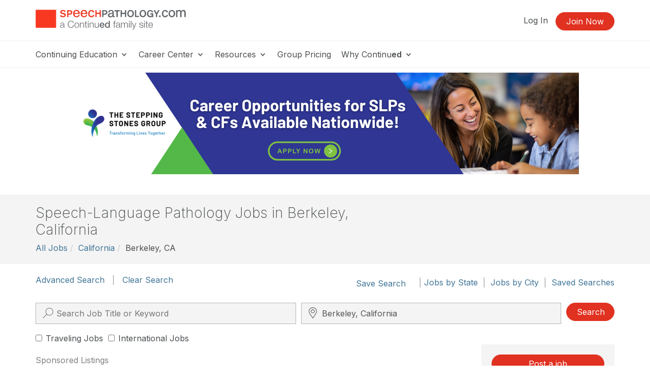

--- FILE ---
content_type: text/html; charset=UTF-8
request_url: https://www.speechpathology.com/slp-jobs/california-ca/berkeley/page:18/
body_size: 17355
content:
<!DOCTYPE HTML>
<html lang="en">
<head prefix="og: http://ogp.me/ns# fb: http://ogp.me/ns/fb# website: http://ogp.me/ns/website#">
<meta http-equiv="X-UA-Compatible" content="IE=edge" />
<meta charset="utf-8"/>
<link rel="dns-prefetch" href="//ajax.googleapis.com"  />
<link rel="canonical" href="https://www.speechpathology.com/slp-jobs/california-ca/berkeley/page:18/">
<title>Results Page 18 of 50 for Speech-Language Pathology Jobs in Berkeley CA | SLP Jobs in Berkeley</title>
<meta name="description" content="Speech-Language Pathology (SLP) jobs in Berkeley, California. Speech Therapy jobs updated daily! - page 18 of 50" />
<meta name="keywords" content="Berkeley CA Speech-Language Pathology jobs, Berkeley SLP jobs, Berkeley Speech-Language Pathologist jobs, Berkeley Speech Therapy jobs, Speech-Language Pathology jobs, Speech Therapy jobs, SLP jobs, Speech-Language Pathology assistant jobs, SpeechPathology.com" />
<meta name="robots" content="FOLLOW" />
<meta name="geo.position" content="37.8637376; -122.2682245" />
<meta name="geo.placename" content="California, USA" />
<meta name="geo.region" content="US-CA" />
<meta property="og:title" content="Results Page 18 of 50 for Speech-Language Pathology Jobs in Berkeley CA | SLP Jobs in Berkeley" />
<meta property="og:type" content="article" />
<meta property="og:url" content="https://www.speechpathology.com/slp-jobs/california-ca/berkeley/page:18/" />
<meta property="og:image" content="https://www.speechpathology.com/img/og/og-sp-default.png" />
<meta property="og:image" content="https://11271f5fdf1da13e9bca-a0868db984a6c412923a4dfc1a2ddb5e.ssl.cf2.rackcdn.com/user/1643900/1643979/squarenytchildlogo2.PNG" />
<meta property="og:description" content="Speech-Language Pathology (SLP) jobs in Berkeley, California. Speech Therapy jobs updated daily! - page 18 of 50" />
<meta property="og:site_name" content="SpeechPathology.com" /><meta name="robots" content="noodp" />
<meta name="robots" content="noydir" />
<meta name="viewport" content="width=device-width,initial-scale=1" >
<meta name="HandheldFriendly" content="True">
<meta name="MobileOptimized" content="320"/>
<meta name="apple-mobile-web-app-capable" content="yes">
<meta name="apple-mobile-web-app-status-bar-style" content="black-translucent">

<script>!function(){window.semaphore=window.semaphore||[],window.ketch=function(){window.semaphore.push(arguments)};var e=document.createElement("script");e.type="text/javascript",e.src="https://global.ketchcdn.com/web/v3/config/lacalle/speech_pathology/boot.js",e.defer=e.async=!0,document.getElementsByTagName("head")[0].appendChild(e)}();</script>
<link rel="preconnect" href="https://fonts.googleapis.com"><link rel="preconnect" href="https://fonts.gstatic.com" crossorigin><link href="https://fonts.googleapis.com/css2?family=Inter:wght@200;300;400;500;600;700&display=swap" rel="stylesheet"><link href="https://cdnjs.cloudflare.com/ajax/libs/jasny-bootstrap/3.1.3/css/jasny-bootstrap.min.css" rel="stylesheet"><link href="https://cdnjs.cloudflare.com/ajax/libs/select2/4.0.3/css/select2.min.css" rel="stylesheet" /><link href="https://npmcdn.com/jquery-gray@1.6.0/css/gray.min.css" rel="stylesheet"><link  rel="stylesheet" type="text/css" href="//www.speechpathology.com/assets/main.css?c48387ff2ec9f8a3a60a62fdcc7071b7"></link><link href="/assets/print.css?c48387ff2ec9f8a3a60a62fdcc7071b7" media="print" rel="stylesheet" type="text/css">
<link rel="icon" type="image/vnd.microsoft.icon" href="/favicon-sp.ico">
<link rel="icon" type="image/x-icon" href="/favicon-sp.ico">
<link rel="icon" type="image/png" href="/favicon-sp.png">
<link rel="shortcut icon" href="/favicon-sp.ico">

<link rel="apple-touch-icon apple-touch-glyphicon glyphicon-precomposed" sizes="152x152" href="/img/icons/ios/sp-152.jpg">
<link rel="apple-touch-icon apple-touch-glyphicon glyphicon-precomposed" sizes="76x76" href="/img/icons/ios/sp-76.jpg">
<link rel="apple-touch-icon apple-touch-glyphicon glyphicon-precomposed" sizes="120x120" href="/img/icons/ios/sp-152.jpg">
<link rel="apple-touch-icon apple-touch-glyphicon glyphicon-precomposed" href="/img/icons/ios/sp-76.jpg">
<link rel="apple-touch-icon" sizes="152x152" href="/img/icons/ios/sp-152.jpg">
<link rel="apple-touch-icon" sizes="76x76" href="/img/icons/ios/sp-76.jpg">
<link rel="apple-touch-icon" sizes="120x120" href="/img/icons/ios/sp-152.jpg">
<link rel="apple-touch-icon" href="/img/icons/ios/sp-76.jpg">
<link rel="apple-touch-icon-precomposed" sizes="152x152" href="/img/icons/ios/sp-152.jpg">
<link rel="apple-touch-icon-precomposed" sizes="76x76" href="/img/icons/ios/sp-76.jpg">
<link rel="apple-touch-icon-precomposed" sizes="120x120" href="/img/icons/ios/sp-152.jpg">
<link rel="apple-touch-icon-precomposed" href="/img/icons/ios/sp-76.jpg">
<link rel='stylesheet' href='https://cdnjs.cloudflare.com/ajax/libs/font-awesome/6.5.1/css/all.min.css'><script>
    window.dataLayer = window.dataLayer || [];
</script>	
	<script type="text/javascript" src="//cloudfront.loggly.com/js/loggly.tracker-latest.min.js" async></script>
	<script>
			var _LTracker = _LTracker || [];
			_LTracker.push({
				'logglyKey': '19adb51d-a205-41e8-b1f0-7bf6a62f786a',
				'sendConsoleErrors': true,
				'tag': 'ahm-jslogger'
			});
	</script>

	<script type="text/javascript" src="//widget.trustpilot.com/bootstrap/v5/tp.widget.bootstrap.min.js" async></script>



<script type="text/javascript" src="//ajax.googleapis.com/ajax/libs/jquery/1.12.4/jquery.min.js"></script><script type="text/javascript" src="/js/libs/selectWoo.min.js"></script>
<script type="text/javascript">
	window.jQuery || document.write('<script src="/js/libs/jquery-1.12.4.min.js"><\/script>');
</script>

<script type="text/javascript">
jQuery.fn.select2 || document.write('<script src="/js/libs/selectWoo.min.js"><\/script>');
</script>

	<script type="text/javascript">
		var noMembership = 1;
	</script>
		<!-- Start VWO Async SmartCode -->
	<link rel="preconnect" href="https://dev.visualwebsiteoptimizer.com" />
	<script type='text/javascript' id='vwoCode'>
		window._vwo_code || (function() {
			var account_id=232961,
			version=2.1,
				settings_tolerance=2000,
				hide_element='body',
				hide_element_style = 'opacity:0 !important;filter:alpha(opacity=0) !important;background:none !important',
				/* DO NOT EDIT BELOW THIS LINE */
				f=false,w=window,d=document,v=d.querySelector('#vwoCode'),cK='_vwo_'+account_id+'_settings',cc={};try{var c=JSON.parse(localStorage.getItem('_vwo_'+account_id+'_config'));cc=c&&typeof c==='object'?c:{}}catch(e){}var stT=cc.stT==='session'?w.sessionStorage:w.localStorage;code={use_existing_jquery:function(){return typeof use_existing_jquery!=='undefined'?use_existing_jquery:undefined},library_tolerance:function(){return typeof library_tolerance!=='undefined'?library_tolerance:undefined},settings_tolerance:function(){return cc.sT||settings_tolerance},hide_element_style:function(){return'{'+(cc.hES||hide_element_style)+'}'},hide_element:function(){if(performance.getEntriesByName('first-contentful-paint')[0]){return''}return typeof cc.hE==='string'?cc.hE:hide_element},getVersion:function(){return version},finish:function(e){if(!f){f=true;var t=d.getElementById('_vis_opt_path_hides');if(t)t.parentNode.removeChild(t);if(e)(new Image).src='https://dev.visualwebsiteoptimizer.com/ee.gif?a='+account_id+e}},finished:function(){return f},addScript:function(e){var t=d.createElement('script');t.type='text/javascript';if(e.src){t.src=e.src}else{t.text=e.text}d.getElementsByTagName('head')[0].appendChild(t)},load:function(e,t){var i=this.getSettings(),n=d.createElement('script'),r=this;t=t||{};if(i){n.textContent=i;d.getElementsByTagName('head')[0].appendChild(n);if(!w.VWO||VWO.caE){stT.removeItem(cK);r.load(e)}}else{var o=new XMLHttpRequest;o.open('GET',e,true);o.withCredentials=!t.dSC;o.responseType=t.responseType||'text';o.onload=function(){if(t.onloadCb){return t.onloadCb(o,e)}if(o.status===200){_vwo_code.addScript({text:o.responseText})}else{_vwo_code.finish('&e=loading_failure:'+e)}};o.onerror=function(){if(t.onerrorCb){return t.onerrorCb(e)}_vwo_code.finish('&e=loading_failure:'+e)};o.send()}},getSettings:function(){try{var e=stT.getItem(cK);if(!e){return}e=JSON.parse(e);if(Date.now()>e.e){stT.removeItem(cK);return}return e.s}catch(e){return}},init:function(){if(d.URL.indexOf('__vwo_disable__')>-1)return;var e=this.settings_tolerance();w._vwo_settings_timer=setTimeout(function(){_vwo_code.finish();stT.removeItem(cK)},e);var t;if(this.hide_element()!=='body'){t=d.createElement('style');var i=this.hide_element(),n=i?i+this.hide_element_style():'',r=d.getElementsByTagName('head')[0];t.setAttribute('id','_vis_opt_path_hides');v&&t.setAttribute('nonce',v.nonce);t.setAttribute('type','text/css');if(t.styleSheet)t.styleSheet.cssText=n;else t.appendChild(d.createTextNode(n));r.appendChild(t)}else{t=d.getElementsByTagName('head')[0];var n=d.createElement('div');n.style.cssText='z-index: 2147483647 !important;position: fixed !important;left: 0 !important;top: 0 !important;width: 100% !important;height: 100% !important;background: white !important;';n.setAttribute('id','_vis_opt_path_hides');n.classList.add('_vis_hide_layer');t.parentNode.insertBefore(n,t.nextSibling)}var o='https://dev.visualwebsiteoptimizer.com/j.php?a='+account_id+'&u='+encodeURIComponent(d.URL)+'&vn='+version;if(w.location.search.indexOf('_vwo_xhr')!==-1){this.addScript({src:o})}else{this.load(o+'&x=true')}}};w._vwo_code=code;code.init();})();
	</script>
	<!-- End VWO Async SmartCode -->

        <!-- End Visual Website Optimizer Synchronous Code -->
<script src="https://script.tapfiliate.com/tapfiliate.js" type="text/plain" async data-purposes="analytics" data-ketch-id="ketch-tapfiliate"></script>

<script type="text/plain" data-purposes="analytics" data-ketch-id="ketch-tapfiliate">
    (function(t,a,p){t.TapfiliateObject=a;t[a]=t[a]||function(){ (t[a].q=t[a].q||[]).push(arguments)}})(window,'tap');
    tap('create', '9504-bcde0e');
            tap('detect');
    </script></head>
<body id="body" class="body  sp controller-jobs jobs-search printable"><noscript><iframe src="https://www.googletagmanager.com/ns.html?id=GTM-MQBQCC" height="0" width="0" style="display:none;visibility:hidden"></iframe></noscript><script>(function(w,d,s,l,i){w[l]=w[l]||[];w[l].push({"gtm.start":new Date().getTime(),event:"gtm.js"});var f=d.getElementsByTagName(s)[0],j=d.createElement(s),dl=l!="dataLayer"?"&l="+l:"";j.async=true;j.src="https://www.googletagmanager.com/gtm.js?id="+i+dl;f.parentNode.insertBefore(j,f);})(window,document,"script","dataLayer","GTM-MQBQCC");</script><script>dataLayer.push({'event':'page_view','learning_space':'sp','user_type':'anonymous'});</script>
<div class="copyright visible-print tal mb40">
    <p>Copyright &copy; 2026 SpeechPathology.com - All Rights Reserved</p>
</div>

<div id="header-top-wrapper" class=" header-sticky">

      <!-- if isn't dashboard view -->

        <header class="header-marketing" id="header-top">
            <div class="container">
                <div class="row header-top-bar">
                     <div class="col-lg-3 col-md-6 col-sm-12 col-xs-12 z-index-top vertical-align-wrapper" itemscope itemtype="http://schema.org/Organization">
                        <div class="hide">
    <span itemprop="name">SpeechPathology.com</span>
        Phone: <span itemprop="telephone">800-242-5183</span>
        <a href="https://www.speechpathology.com/slp-jobs/california-ca/berkeley/page:18/" itemprop="url">SpeechPathology.com</a></div>                        <a href="https://www.speechpathology.com/"
                            rel="home"
                        class="site-logo "
                            >
                            <img src="https://5793188a397439c655cb-1d54a9f7dcbd22be5a38040f9c959e7f.ssl.cf2.rackcdn.com/svg/sp-logo-vertical-tagline.svg" class="logo" alt="Speech Pathology a Continued company, logo" itemprop="logo">                        </a>
                                                    <button id="navbar-toggler-icon" type="button" class="navbar-toggler-icon collapsed hidden-lg hidden-md" data-toggle="collapse" data-target="#navbar" aria-expanded="false" aria-controls="navbar-main">
                                <span class="sr-only">Toggle navigation</span>
                                <span class="icon-bar"></span>
                                <span class="icon-bar"></span>
                                <span class="icon-bar"></span>
                            </button>
                                            </div>
                    <div class="col-lg-9 col-md-6 hidden-xs hidden-sm">
                        <ul class="header-buttons pull-right"><li class='header-sign-in'><a href="https://www.speechpathology.com/login?redirectTo=/slp-jobs/california-ca/berkeley/page:18/" id="header-sign-in" class="header-sign-in" rel="nofollow">Log In</a></li><li class='header-sign-up'><a href="https://www.speechpathology.com/members/register/cta?redirectTo=/slp-jobs/california-ca/berkeley/page:18/" id="header-sign-up" class="btn btn-primary" rel="nofollow">Join Now</a></li></ul>                    </div>
                </div> <!-- .row -->
            </div> <!-- .container -->

            <hr class="m0">

                            <div class="container">
                    <div class="row">
                        <nav id="navbar-main" class="container navbar-expand">
                            <ul class="navbar-nav navbar-nav-desktop hidden-xs hidden-sm">
                                
                                                                        <li class="nav-item nav-dropdown dropdown">
                                            <a aria-haspopup="true" aria-expanded="false" href="javascript:;" class="nav-link dropdown-toggle dropdown-toggle-no-caret top-level">
                                            Continuing Education <svg xmlns="http://www.w3.org/2000/svg" viewBox="0 0 17 14" width="17"><title>icon-dropdown</title><g data-name="Layer 1"><polygon points="11.16 4.23 9.83 5.8 8.5 7.38 7.17 5.81 5.84 4.23 3.5 4.23 5.71 6.66 8.5 9.77 11.28 6.68 13.5 4.23 11.16 4.23"/></g></svg>
                                            </a>
                                            <ul class="dropdown-menu">
                                        <li class="nav-item"><a href="https://www.speechpathology.com/slp-ceus/" class="nav-link" target="_self">Continuing Education</a></li><li class="nav-item"><a href="https://www.speechpathology.com/slp-ceus/all/" class="nav-link" target="_self">All Courses</a></li><li class="nav-item"><a href="https://www.speechpathology.com/slp-ceus/live/" class="nav-link" target="_self">Live Webinar Courses</a></li><li class="nav-item"><a href="https://www.speechpathology.com/slp-ceus/rec/" class="nav-link" target="_self">Video Courses</a></li><li class="nav-item"><a href="https://www.speechpathology.com/slp-ceus/text/" class="nav-link" target="_self">Text Courses</a></li><li class="nav-item"><a href="https://www.speechpathology.com/slp-ceus/podcast/" class="nav-link" target="_self">Audio Courses</a></li><li class="nav-item"><a href="https://www.speechpathology.com/slp-ceus/topics/" class="nav-link" target="_self">Course Topics</a></li><li class="nav-item"><a href="https://www.speechpathology.com/graduate-level" class="nav-link" target="_self">Graduate-Level Credit</a></li><li class="nav-item"><a href="https://www.speechpathology.com/master-class" class="nav-link" target="_self">Master Classes</a></li></ul>                                        <li class="nav-item nav-dropdown dropdown">
                                            <a aria-haspopup="true" aria-expanded="false" href="javascript:;" class="nav-link dropdown-toggle dropdown-toggle-no-caret top-level">
                                            Career Center <svg xmlns="http://www.w3.org/2000/svg" viewBox="0 0 17 14" width="17"><title>icon-dropdown</title><g data-name="Layer 1"><polygon points="11.16 4.23 9.83 5.8 8.5 7.38 7.17 5.81 5.84 4.23 3.5 4.23 5.71 6.66 8.5 9.77 11.28 6.68 13.5 4.23 11.16 4.23"/></g></svg>
                                            </a>
                                            <ul class="dropdown-menu">
                                        <li class="nav-item"><a href="https://www.speechpathology.com/slp-jobs/" class="nav-link" target="_self">Career Center</a></li><li class="divider"></li><li class="nav-header">Job Seekers</li><li class="nav-item"><a href="https://www.speechpathology.com/slp-jobs/all/" class="nav-link" target="_self">Search All Listings</a></li><li class="nav-item"><a href="https://www.speechpathology.com/slp-jobs/california-ca/" class="nav-link" target="_self">Search Listings In California</a></li><li class="divider"></li><li class="nav-header">Employers</li><li class="nav-item"><a href="https://www.speechpathology.com/slp-employers/post" class="nav-link" target="_self">Post Your Job</a></li><li class="divider"></li><li class="nav-item"><a href="https://www.speechpathology.com/general/for-sale" class="nav-link" target="_self">Equipment/Practices For Sale</a></li></ul>                                        <li class="nav-item nav-dropdown dropdown">
                                            <a aria-haspopup="true" aria-expanded="false" href="javascript:;" class="nav-link dropdown-toggle dropdown-toggle-no-caret top-level">
                                            Resources <svg xmlns="http://www.w3.org/2000/svg" viewBox="0 0 17 14" width="17"><title>icon-dropdown</title><g data-name="Layer 1"><polygon points="11.16 4.23 9.83 5.8 8.5 7.38 7.17 5.81 5.84 4.23 3.5 4.23 5.71 6.66 8.5 9.77 11.28 6.68 13.5 4.23 11.16 4.23"/></g></svg>
                                            </a>
                                            <ul class="dropdown-menu">
                                        <li class="nav-item"><a href="https://www.speechpathology.com/articles/" class="nav-link" target="_self">Articles</a></li><li class="nav-item"><a href="https://www.speechpathology.com/ask-the-experts/" class="nav-link" target="_self">Ask the Experts</a></li><li class="nav-item"><a href="https://www.speechpathology.com/state-license-requirements/" class="nav-link" target="_self">State License Requirements</a></li><li class="nav-item"><a href="https://www.speechpathology.com/state-licensure-boards/" class="nav-link" target="_self">State Licensure Boards</a></li><li class="nav-item"><a href="https://www.speechpathology.com/professional-associations/" class="nav-link" target="_self">Professional Associations</a></li><li class="nav-item"><a href="https://www.speechpathology.com/advisory-board/" class="nav-link" target="_self">Advisory Board</a></li></ul>                                        <li class="nav-item">
                                            <a href="https://www.speechpathology.com/grouplearning" class="nav-link top-level">Group Pricing</a>                                        </li>
                                                                            <li class="nav-item nav-dropdown dropdown">
                                            <a aria-haspopup="true" aria-expanded="false" href="javascript:;" class="nav-link dropdown-toggle dropdown-toggle-no-caret top-level">
                                            Why Continu<b>ed</b> <svg xmlns="http://www.w3.org/2000/svg" viewBox="0 0 17 14" width="17"><title>icon-dropdown</title><g data-name="Layer 1"><polygon points="11.16 4.23 9.83 5.8 8.5 7.38 7.17 5.81 5.84 4.23 3.5 4.23 5.71 6.66 8.5 9.77 11.28 6.68 13.5 4.23 11.16 4.23"/></g></svg>
                                            </a>
                                            <ul class="dropdown-menu">
                                        <li class="nav-item"><a href="https://www.continued.com/why-continued" class="nav-link" target="_blank">Why Continu<b>ed</b></a></li><li class="nav-item"><a href="https://www.speechpathology.com/our-experts" class="nav-link" target="_self">Our Experts</a></li><li class="nav-item"><a href="https://www.speechpathology.com/our-story" class="nav-link" target="_self">Our Story</a></li><li class="nav-item"><a href="https://www.continued.com/tag/speech-language-pathology" class="nav-link" target="_blank">Our Blog</a></li></ul>                            </ul>
                            <div class="mobile-slide-wrapper">
                                <ul class="navbar-nav navbar-nav-mobile hidden-md hidden-lg hidden-xl">
                                    <li class="mobile-nav-buttons hidden-md hidden-lg hidden-xl">
                                        <a href="https://www.speechpathology.com/login?redirectTo=/slp-jobs/california-ca/berkeley/page:18/" id="header-sign-in" class="btn btn-default" rel="nofollow">Log In</a><a href="https://www.speechpathology.com/members/register/cta?redirectTo=/slp-jobs/california-ca/berkeley/page:18/" id="header-sign-up" class="btn btn-primary" rel="nofollow">Join Now</a>                                    </li>
                                                                                                                    <li class="nav-item nav-slide">
                                                <a aria-haspopup="true" aria-expanded="false" href="javascript:;" class="nav-link top-level">
                                                Continuing Education <svg xmlns="http://www.w3.org/2000/svg" viewBox="0 0 17 14" width="17"><title>icon-dropdown</title><g data-name="Layer 1"><polygon points="11.16 4.23 9.83 5.8 8.5 7.38 7.17 5.81 5.84 4.23 3.5 4.23 5.71 6.66 8.5 9.77 11.28 6.68 13.5 4.23 11.16 4.23"/></g></svg>
                                                </a>
                                                <div class="nav-child-wrapper">
                                                    <ul class="slide-menu">
                                                    <li class="nav-item"><a href="https://www.speechpathology.com/slp-ceus/" class="nav-link">Continuing Education</a></li><li class="nav-item"><a href="https://www.speechpathology.com/slp-ceus/all/" class="nav-link">All Courses</a></li><li class="nav-item"><a href="https://www.speechpathology.com/slp-ceus/live/" class="nav-link">Live Webinar Courses</a></li><li class="nav-item"><a href="https://www.speechpathology.com/slp-ceus/rec/" class="nav-link">Video Courses</a></li><li class="nav-item"><a href="https://www.speechpathology.com/slp-ceus/text/" class="nav-link">Text Courses</a></li><li class="nav-item"><a href="https://www.speechpathology.com/slp-ceus/podcast/" class="nav-link">Audio Courses</a></li><li class="nav-item"><a href="https://www.speechpathology.com/slp-ceus/topics/" class="nav-link">Course Topics</a></li><li class="nav-item"><a href="https://www.speechpathology.com/graduate-level" class="nav-link">Graduate-Level Credit</a></li><li class="nav-item"><a href="https://www.speechpathology.com/master-class" class="nav-link">Master Classes</a></li></ul></div>                                            <li class="nav-item nav-slide">
                                                <a aria-haspopup="true" aria-expanded="false" href="javascript:;" class="nav-link top-level">
                                                Career Center <svg xmlns="http://www.w3.org/2000/svg" viewBox="0 0 17 14" width="17"><title>icon-dropdown</title><g data-name="Layer 1"><polygon points="11.16 4.23 9.83 5.8 8.5 7.38 7.17 5.81 5.84 4.23 3.5 4.23 5.71 6.66 8.5 9.77 11.28 6.68 13.5 4.23 11.16 4.23"/></g></svg>
                                                </a>
                                                <div class="nav-child-wrapper">
                                                    <ul class="slide-menu">
                                                    <li class="nav-item"><a href="https://www.speechpathology.com/slp-jobs/" class="nav-link">Career Center</a></li><li class="divider"></li><li class="nav-header">Job Seekers</li><li class="nav-item"><a href="https://www.speechpathology.com/slp-jobs/all/" class="nav-link">Search All Listings</a></li><li class="nav-item"><a href="https://www.speechpathology.com/slp-jobs/california-ca/" class="nav-link">Search Listings In California</a></li><li class="divider"></li><li class="nav-header">Employers</li><li class="nav-item"><a href="https://www.speechpathology.com/slp-employers/post" class="nav-link">Post Your Job</a></li><li class="divider"></li><li class="nav-item"><a href="https://www.speechpathology.com/general/for-sale" class="nav-link">Equipment/Practices For Sale</a></li></ul></div>                                            <li class="nav-item nav-slide">
                                                <a aria-haspopup="true" aria-expanded="false" href="javascript:;" class="nav-link top-level">
                                                Resources <svg xmlns="http://www.w3.org/2000/svg" viewBox="0 0 17 14" width="17"><title>icon-dropdown</title><g data-name="Layer 1"><polygon points="11.16 4.23 9.83 5.8 8.5 7.38 7.17 5.81 5.84 4.23 3.5 4.23 5.71 6.66 8.5 9.77 11.28 6.68 13.5 4.23 11.16 4.23"/></g></svg>
                                                </a>
                                                <div class="nav-child-wrapper">
                                                    <ul class="slide-menu">
                                                    <li class="nav-item"><a href="https://www.speechpathology.com/articles/" class="nav-link">Articles</a></li><li class="nav-item"><a href="https://www.speechpathology.com/ask-the-experts/" class="nav-link">Ask the Experts</a></li><li class="nav-item"><a href="https://www.speechpathology.com/state-license-requirements/" class="nav-link">State License Requirements</a></li><li class="nav-item"><a href="https://www.speechpathology.com/state-licensure-boards/" class="nav-link">State Licensure Boards</a></li><li class="nav-item"><a href="https://www.speechpathology.com/professional-associations/" class="nav-link">Professional Associations</a></li><li class="nav-item"><a href="https://www.speechpathology.com/advisory-board/" class="nav-link">Advisory Board</a></li></ul></div>                                            <li class="nav-item">
                                            <a href="https://www.speechpathology.com/grouplearning" class="nav-link top-level">Group Pricing</a>                                            </li>
                                                                                    <li class="nav-item nav-slide">
                                                <a aria-haspopup="true" aria-expanded="false" href="javascript:;" class="nav-link top-level">
                                                Why Continu<b>ed</b> <svg xmlns="http://www.w3.org/2000/svg" viewBox="0 0 17 14" width="17"><title>icon-dropdown</title><g data-name="Layer 1"><polygon points="11.16 4.23 9.83 5.8 8.5 7.38 7.17 5.81 5.84 4.23 3.5 4.23 5.71 6.66 8.5 9.77 11.28 6.68 13.5 4.23 11.16 4.23"/></g></svg>
                                                </a>
                                                <div class="nav-child-wrapper">
                                                    <ul class="slide-menu">
                                                    <li class="nav-item"><a href="https://www.continued.com/why-continued" class="nav-link">Why Continu<b>ed</b></a></li><li class="nav-item"><a href="https://www.speechpathology.com/our-experts" class="nav-link">Our Experts</a></li><li class="nav-item"><a href="https://www.speechpathology.com/our-story" class="nav-link">Our Story</a></li><li class="nav-item"><a href="https://www.continued.com/tag/speech-language-pathology" class="nav-link">Our Blog</a></li></ul></div>                                </ul>
                            </div>
                        </nav>
                    </div><!--/.row-->
                                    </div><!--/.container-->
                <hr class="m0">
                    </header>
     <!--/ if dashboardView-->
 </div> <!--#header-top wrapper -->

<script type="text/plain" data-purposes="targeted_advertising" data-ketch-id="ketch-facebook-pixel">
!function(f,b,e,v,n,t,s) {  // FB tracking pixel
    if(f.fbq)return;n=f.fbq=function(){n.callMethod?n.callMethod.apply(n,arguments):n.queue.push(arguments)};
    if(!f._fbq)f._fbq=n;n.push=n;n.loaded=!0;n.version='2.0';n.queue=[];t=b.createElement(e);t.async=!0;
    t.src=v;s=b.getElementsByTagName(e)[0];
    s.parentNode.insertBefore(t,s)}(window,document,'script','https://connect.facebook.net/en_US/fbevents.js');
    fbq('init', '1514456255434957');
    fbq('track', 'PageView');
</script>
<noscript data-purposes="targeted_advertising" data-ketch-id="ketch-facebook-pixel">
    <img height="1" width="1" src="https://www.facebook.com/tr?id=1514456255434957&ev=PageView&noscript=1" alt="Facebook tracking pixel"/>
</noscript>


<section id="content-main" name="content-main" class="view sp">
    <div id="sitewide-slot" class="hidden-print text-center container mt20 mb20">
        <div class="row">
            <div class="col-xs-12">
                                    <div class="text-center sitewidth hidden-print mb20" data-corp-ids="319,422,105,425,322,114,413,246,424,214,401">	<div class="slot sitewide_career_center">
		
			

							<a href="https://thesteppingstonesgroup.com/careers/speech-language-pathology-jobs/" class="" data-click-href="https://www.speechpathology.com/ads/click/3408/img/no-count" data-ad_id="3408" data-ad_name="The Stepping Stones Group Opportunities - December 2025" data-ad_placement="sitewide_career_center" data-ad_advertiser="SSG" data-ad_page_type="GEN" data-traffic_type=""  data-ad_corp_id="322" target="_blank" ><img src="https://www.speechpathology.com/files/a/03400/03407/sp-comdec2025careercenterbanner1000x200.png" alt="The Stepping Stones Group Opportunities - December 2025" class="img-responsive center-block" role="presentation" height="200" width="1000"/></a>
						</div>
</div>            </div>
        </div>
    </div>
    <div id="subheader">
        <div class="container pb20 pt20">
            
<div class="row">
    <div class="col-xs-12 col-sm-7">
        <h1 id="job-search-h1" class="mt0 h2">Speech-Language Pathology Jobs  in Berkeley, California</h1>
        <div class="fl">
            <ol xmlns:v="http://rdf.data-vocabulary.org/#" class="breadcrumb " id="u4cbdda747e194df0b8280cee157b422c"><li typeof="v:Breadcrumb"><a href="/slp-jobs/all/" rel="v:url" property="v:title">All Jobs</a></li><li typeof="v:Breadcrumb"><a href="/slp-jobs/california-ca/" rel="v:url" property="v:title">California</a></li><li typeof="v:Breadcrumb">Berkeley, CA</li><div class="clearfix"></div></ol>        </div>
    </div>
    <div class="fr mb10 col-sm-5">
        <div class="btn-group pull-right">
                    </div>
    </div>
</div>        </div>
    </div>
        <div id="ajax-progress-bar">
        <div id="ajax-progress"></div>
    </div>
    <div id="content-main-nest">
        <div id="content-main-nest-div" class="container">
            <form action="/slp-jobs/search/" id="jobSearchForm" class="validate form-horizontal" method="post" accept-charset="utf-8"><div style="display:none;"><input type="hidden" name="_method" value="POST"/></div><input type="hidden" role="HashFormVerify" name="data[Verify][hash]" value="b6138d9fcd76614c6e613adbbcdd6c98826f2b43">
<div class="">
    <div class="posrel mb20 mt20">
        <div class="hidden-xs fl">
            <a href="/slp-jobs/search_advanced">Advanced Search</a>           <span class="gray ml10 mr10">|</span>
            <a href="/slp-jobs/search/" class="" id="new-search-btn" rel="nofollow">Clear Search</a>        </div>
        <div class="pull-right">
                    <a href="#save-search" class="btn btn-link" id="save_search_link" data-url="/job_searches/save/99d8ed61-a62c-48c6-a3a3-f75d3d6c21fc">Save Search</a> <span class="gray hidden-xs">|</span>
            <div class="ahm-popup-right no-cc-nav w250" id="search_saved">
                <p class="no-cc-nav"><strong>Search saved successfully.</strong></p>

                                    <div id="job_alert_anon_prompt">
                        <div class="clearfix"> </div>
                    </div>
                    <div class="hidden" id="job_alert_anon_success">
                        We will send daily emails matching this job search to <span id="job_alert_anon_success_email"></span>.
                    </div>
                
                <div class="text-center"><a href="#hide-save-popup" style="color: #2DA8E0 !important">Dismiss</a></div>
            </div>
                <a href="/slp-jobs/states/" class="">Jobs by State</a><span class="gray ml10 mr10">|</span><a href="/slp-jobs/cities/" class="">Jobs by City</a><span class="gray ml10 mr10">|</span><a href="/job_searches/" class="" rel="nofollow">Saved Searches</a>                </div>
        <div class="clear"></div>
    </div>
    <div class="nav-search mb0">
        <div class="form-group row" role="form">
            <div class="col-md-11 pl0 pr0">
                <div class="col-sm-6 mb10 pl0 pr10 posrel job-search-term">
                    <svg xmlns="http://www.w3.org/2000/svg" viewBox="0 0 28.02 28.02"><title>icon-search</title><g id="Layer_1" data-name="Layer 1"><path d="M16.11,18a7.1,7.1,0,1,1,7.1-7.1A7.11,7.11,0,0,1,16.11,18Zm0-13.2a6.1,6.1,0,1,0,6.1,6.1A6.11,6.11,0,0,0,16.11,4.79Z"/><rect x="2.82" y="18.55" width="10.26" height="1" transform="translate(-11.14 11.2) rotate(-45)"/></g></svg><input name="data[Job][term]" placeholder="Search Job Title or Keyword" class="pl40 noshadow w100p inline-block form-control" autocomplete="off" beforeInput="&lt;label class=&quot;sr-only&quot; for=&quot;JobTerm&quot;&gt;Search Job Title or Keyword&lt;/label&gt;" type="text" id="JobTerm"/>                </div>
                <div class="col-sm-6 mb10 pl0 pr10 posrel job-search-loc">
                    <label class="sr-only" for="JobCityStateZip">Search City, State, Zip</label>
                    <svg id="Layer_1" data-name="Layer 1" xmlns="http://www.w3.org/2000/svg" viewBox="0 0 22.23 29.64"><title>icon-map-marker</title><path d="M46.23,254.87l-8.74-13a10.14,10.14,0,0,1-1.63-5.56,10.43,10.43,0,0,1,3.26-7.58,11.42,11.42,0,0,1,15.71,0,10.43,10.43,0,0,1,3.26,7.58,10.31,10.31,0,0,1-1.59,5.56l-8.74,13a0.92,0.92,0,0,1-.78.41A0.83,0.83,0,0,1,46.23,254.87ZM47,227.5a9.49,9.49,0,0,0-6.54,2.61,8.66,8.66,0,0,0-2.72,6.24A8.38,8.38,0,0,0,39,240.91L47,252.69l8-11.82a8.37,8.37,0,0,0,1.3-4.52,8.67,8.67,0,0,0-2.72-6.24A9.49,9.49,0,0,0,47,227.5Zm0,13.93a5.43,5.43,0,0,1-3.72-1.52,5,5,0,0,1,0-7.19,5.42,5.42,0,0,1,7.45,0,5,5,0,0,1,0,7.19A5.43,5.43,0,0,1,47,241.42Zm0-8.33a3.34,3.34,0,0,0-2.41.93,3.22,3.22,0,0,0,0,4.59,3.59,3.59,0,0,0,4.82,0,3.22,3.22,0,0,0,0-4.59A3.34,3.34,0,0,0,47,233.09Z" transform="translate(-35.86 -225.64)"/></svg>
<input name="data[Job][cityStateZip]" placeholder="Search City, State, Zip" class="pl40 noshadow w100p inline-block form-control" autocomplete="off" type="text" value="Berkeley, California" id="JobCityStateZip"/>                </div>
            </div>
            <div class="col-md-1 pl0 pr0">
                <button type="submit" class="job-search-submit btn btn-primary mb10">Search</span></button>
            </div>
        </div>
    </div>
    <div class="form-group">
        <label for="JobIsTraveling" class="checkbox-inline"><input type="hidden" name="data[Job][is_traveling]" id="JobIsTraveling_" value="0"/><input type="checkbox" name="data[Job][is_traveling]" class="checkbox-inline-input" value="1" id="JobIsTraveling"/> Traveling Jobs</label><label for="JobIsInternational" class="checkbox-inline"><input type="hidden" name="data[Job][is_international]" id="JobIsInternational_" value="0"/><input type="checkbox" name="data[Job][is_international]" class="checkbox-inline-input" value="1" id="JobIsInternational"/> International Jobs</label>    </div>

    <div class="clearfix"></div>

    <div class="row">
        <div class="col-md-9 col-sm-12 mt20 pr20">
        <div id="job-top">
					   	<div class="text"><div class="content-frag content-type-frag frag-city-berkeley-ca" data-content-id="2305" data-content-phrase="city-berkeley-ca"><h3>Speech Pathology Jobs in Berkeley, CA</h3><p>The city of Berkeley is one of the most sought after locations for speech pathology jobs in the United States because of the proximity to San Francisco, temperate climate, liberal population, and its vibrant intellectual community stemming from the University of California, Berkeley campus. The city is located on the BART line, which serves San Francisco, making transportation to the city&rsquo;s numerous restaurants, bars, and cultural events easy for SLPs looking for jobs.</p><p> <wbr></p><h3>Theater, Speech Pathology, and Berkeley, California</h3><p>If you&rsquo;re a theater enthusiast, the Berkeley Repertory Theatre puts on seven productions each season and has been lauded with numerous awards and recognitions for its productions. You can also take classes in connection with the theater at the Berkeley Rep School Theatre, which offers courses for all levels of acting ability. One of the most popular shows in recent memory was the rock opera American Idiot featuring songs from Green Day&rsquo;s 2004 album. SLP job seekers might think of Broadway when they think of great theater productions, but Berkeley, CA is not far behind. </p><p> <wbr></p><h3>Sustainable Farming and Speech Pathology in Berkeley, CA</h3><p>For SLP job seekers who are foodies or who are interested raising their kids in an environment that encourages food appreciation and awareness, Berkeley is one of the few cities in the country taking part in the Edible Schoolyard movement. The school involves students in farming, gardening, and preparing food. For instance, students can learn about Italian dishes, why they were created, how to create the dishes, the history of the region they were created in. Students then have the opportunity to create the dish themselves. Speech pathologists looking for job listings in Berkeley should weigh this factor if they are relocating with a family. You might just get a chef out of it.</p><p></p><p>Please take advantage of our free customized job alerts service which keeps you in the loop with updates regarding speech therapy jobs automatically delivered to your email.</p></div></div>

		<div class="mt10 mb10">
						<a href="/slp-jobs/all/" class="btn btn-primary">Speech-Language Pathology Jobs Nationwide</a>		</div>
	</div>

                            <span class="grey">Sponsored Listings</span>
            <table id="job-search-results-sponsored" class="results job-results table mb30">
                <tbody>
                    	<tr class="job-short job-logoed job-sponsored job-sponsored-pending-purchase pointer" id="job-short-3389275" data-job-id="3389275">

		<td class="job-short-logo pr20 col-sm-2">
			<a href="/slp-jobs/california-ca/elk-grove/slp-early-intervention-ccc-cfy-3389275"><img src="https://11271f5fdf1da13e9bca-a0868db984a6c412923a4dfc1a2ddb5e.ssl.cf2.rackcdn.com/user/1643900/1643979/squarenytchildlogo2.PNG"  alt="SLP/ Early Intervention" style="max-width: 135px; max-height: 135px;" width="135" class="photo"/></a>		</td>

		<td class="job-short-title-company col-sm-8 vmiddle">
			<!-- Title -->
			<h6 class="mb5 job-title inline-block">
				<a href="/slp-jobs/california-ca/elk-grove/slp-early-intervention-ccc-cfy-3389275" class="jobLink">SLP/ Early Intervention</a>
							</h6>

			<!-- Date -->
							<strong class="small grey-medium job-date nowrap inline-block">&nbsp;&nbsp;32 days ago</strong>
			
			<div>
				<span class="job-company">Now You're Talking Speech-Language Pathology</span> <span class="grey"> - </span> <span class="job-location adr"><a href="/slp-jobs/california-ca/elk-grove/" class="grey-medium">California</a>, <a href="/slp-jobs/california-ca/" class="grey-medium">95819</a></span>			</div>

			<div class="clear"></div>

			<!-- Hidden Description -->
							<div class="hidden job-short-description">
					Hiring Locations: Northern California Available- We build around your home base: Let us know where you live, and we will work to keep you within miles of your home. All territories open from Elk Grove, Sacramento, Natomas, Roseville, Auburn, Plumas Lake, Granite Bay, and Yuba City. We offer many o...				</div>
					</td>

		<td class="job-short-dates-distance" width="60">
					</td>

		
		<td class="job-short-action vmiddle" width="col-sm-2">
            		</td>

	</tr>
	
                </tbody>
            </table>
        
                                        
            <div class="pagination-bar pb0 pt0">
                <div class="row">
                    <div class="col-xs-10 pt10 mb5 small">
                        <span class="grey">Showing 256-270 of 749 jobs in Berkeley,  California within </span><select name="data[Job][distance]" id="searchDistance" class="select2 ml5 small" data-allow-clear="false">
<option value="5">5 miles</option>
<option value="10">10 miles</option>
<option value="15">15 miles</option>
<option value="25" selected="selected">25 miles</option>
<option value="50">50 miles</option>
<option value="100">100 miles</option>
</select>                    </div>

                    <div class="col-xs-2 mb10">
                        <div class="search-view-options pull-right">
                            <a class="active pull-left" href="#collapse-view" data-toggle="tooltip" title="Showing compact view"><span class="glyphicon glyphicon-align-left p5"></span></a>
                            <a class="pull-left" href="#expand-view"   data-toggle="tooltip" title="Change to expanded view"><span class="glyphicon glyphicon-align-justify p5"></span></a>
                        </div>
                    </div>
                </div>
            </div>

            
            <table class="results job-results table table-hover" id="job-search-results" style="border-top:1px solid #dddddd">
                <tbody>
                    	<tr class="job-short pointer" id="job-short-3359401" data-job-id="3359401">

		<td class="job-short-logo pr20 col-sm-2">
			<a href="/slp-jobs/california-ca/san-leandro/atx-learning-speech-language-pathologist-3359401"><img src="https://d5069574d09e213305cd-0dffffc9b63a4c6d0db36ea8133c14dc.ssl.cf2.rackcdn.com/img/corp_logos/sp/atx-learning-large_c05f02ffaa6cf58b585c26a108c0396c.png"  alt="Speech Language Pathologist" style="max-width: 135px; max-height: 135px;" width="135" class="photo"/></a>		</td>

		<td class="job-short-title-company col-sm-8 vmiddle">
			<!-- Title -->
			<h6 class="mb5 job-title inline-block">
				<a href="/slp-jobs/california-ca/san-leandro/atx-learning-speech-language-pathologist-3359401" class="jobLink">Speech Language Pathologist</a>
							</h6>

			<!-- Date -->
							<strong class="small grey-medium job-date nowrap inline-block">&nbsp;&nbsp;20 days ago</strong>
			
			<div>
				<span class="job-company"><a href="https://www.speechpathology.com/partners/atx-learning" title="View More ATX Learning Job Listings">ATX Learning</a></span> <span class="grey"> - </span> <span class="job-location adr"><a href="/slp-jobs/california-ca/san-leandro/" class="grey-medium">94577 San Leandro</a>, <a href="/slp-jobs/california-ca/" class="grey-medium">CA</a></span>			</div>

			<div class="clear"></div>

			<!-- Hidden Description -->
							<div class="hidden job-short-description">
					&nbsp;<br>Benefits of Working with ATX Learning:<br>Competitive Salary, Bi-Monthly Pay, Direct deposit, and Generous Paid Time Offs,Medical Insurance/ Dental, Vision, and Life Insurance at no cost, Unlimited CEUs through Speech PathologyState License, ASHA CCCs, and Background Check Reimbursement,Jo...				</div>
					</td>

		<td class="job-short-dates-distance" width="60">
					</td>

		
		<td class="job-short-action vmiddle" width="col-sm-2">
            		</td>

	</tr>
		<tr class="job-short pointer" id="job-short-3359393" data-job-id="3359393">

		<td class="job-short-logo pr20 col-sm-2">
			<a href="/slp-jobs/california-ca/san-leandro/atx-learning-speech-language-pathologist-3359393"><img src="https://d5069574d09e213305cd-0dffffc9b63a4c6d0db36ea8133c14dc.ssl.cf2.rackcdn.com/img/corp_logos/sp/atx-learning-large_c05f02ffaa6cf58b585c26a108c0396c.png"  alt="Speech Language Pathologist" style="max-width: 135px; max-height: 135px;" width="135" class="photo"/></a>		</td>

		<td class="job-short-title-company col-sm-8 vmiddle">
			<!-- Title -->
			<h6 class="mb5 job-title inline-block">
				<a href="/slp-jobs/california-ca/san-leandro/atx-learning-speech-language-pathologist-3359393" class="jobLink">Speech Language Pathologist</a>
							</h6>

			<!-- Date -->
							<strong class="small grey-medium job-date nowrap inline-block">&nbsp;&nbsp;20 days ago</strong>
			
			<div>
				<span class="job-company"><a href="https://www.speechpathology.com/partners/atx-learning" title="View More ATX Learning Job Listings">ATX Learning</a></span> <span class="grey"> - </span> <span class="job-location adr"><a href="/slp-jobs/california-ca/san-leandro/" class="grey-medium">94577 San Leandro</a>, <a href="/slp-jobs/california-ca/" class="grey-medium">CA</a></span>			</div>

			<div class="clear"></div>

			<!-- Hidden Description -->
							<div class="hidden job-short-description">
					&nbsp;<br>Benefits of Working with ATX Learning:<br>Competitive Salary, Bi-Monthly Pay, Direct deposit, and Generous Paid Time Offs,Medical Insurance/ Dental, Vision, and Life Insurance at no cost, Unlimited CEUs through Speech PathologyState License, ASHA CCCs, and Background Check Reimbursement,Jo...				</div>
					</td>

		<td class="job-short-dates-distance" width="60">
					</td>

		
		<td class="job-short-action vmiddle" width="col-sm-2">
            		</td>

	</tr>
		<tr class="job-short pointer" id="job-short-3337634" data-job-id="3337634">

		<td class="job-short-logo pr20 col-sm-2">
			<a href="/slp-jobs/california-ca/san-leandro/atx-learning-speech-and-language-3337634"><img src="https://d5069574d09e213305cd-0dffffc9b63a4c6d0db36ea8133c14dc.ssl.cf2.rackcdn.com/img/corp_logos/sp/atx-learning-large_c05f02ffaa6cf58b585c26a108c0396c.png"  alt="Speech and Language Pathologist" style="max-width: 135px; max-height: 135px;" width="135" class="photo"/></a>		</td>

		<td class="job-short-title-company col-sm-8 vmiddle">
			<!-- Title -->
			<h6 class="mb5 job-title inline-block">
				<a href="/slp-jobs/california-ca/san-leandro/atx-learning-speech-and-language-3337634" class="jobLink">Speech and Language Pathologist</a>
							</h6>

			<!-- Date -->
							<strong class="small grey-medium job-date nowrap inline-block">&nbsp;&nbsp;23 days ago</strong>
			
			<div>
				<span class="job-company"><a href="https://www.speechpathology.com/partners/atx-learning" title="View More ATX Learning Job Listings">ATX Learning</a></span> <span class="grey"> - </span> <span class="job-location adr"><a href="/slp-jobs/california-ca/san-leandro/" class="grey-medium">San Leandro</a>, <a href="/slp-jobs/california-ca/" class="grey-medium">CA</a></span>			</div>

			<div class="clear"></div>

			<!-- Hidden Description -->
							<div class="hidden job-short-description">
					Join ATX Learning and harness your expertise in Speech Services to positively impact daily lives. We are dedicated to creating a nurturing and dynamic work environment that promotes both personal and professional growth. At ATX Learning, you will form enduring connections with colleagues and clients...				</div>
					</td>

		<td class="job-short-dates-distance" width="60">
					</td>

		
		<td class="job-short-action vmiddle" width="col-sm-2">
            		</td>

	</tr>
		<tr class="job-short pointer" id="job-short-3336919" data-job-id="3336919">

		<td class="job-short-logo pr20 col-sm-2">
			<a href="/slp-jobs/california-ca/san-leandro/atx-learning-speech-and-language-3336919"><img src="https://d5069574d09e213305cd-0dffffc9b63a4c6d0db36ea8133c14dc.ssl.cf2.rackcdn.com/img/corp_logos/sp/atx-learning-large_c05f02ffaa6cf58b585c26a108c0396c.png"  alt="Speech and Language Pathologist" style="max-width: 135px; max-height: 135px;" width="135" class="photo"/></a>		</td>

		<td class="job-short-title-company col-sm-8 vmiddle">
			<!-- Title -->
			<h6 class="mb5 job-title inline-block">
				<a href="/slp-jobs/california-ca/san-leandro/atx-learning-speech-and-language-3336919" class="jobLink">Speech and Language Pathologist</a>
							</h6>

			<!-- Date -->
							<strong class="small grey-medium job-date nowrap inline-block">&nbsp;&nbsp;29 days ago</strong>
			
			<div>
				<span class="job-company"><a href="https://www.speechpathology.com/partners/atx-learning" title="View More ATX Learning Job Listings">ATX Learning</a></span> <span class="grey"> - </span> <span class="job-location adr"><a href="/slp-jobs/california-ca/san-leandro/" class="grey-medium">San Leandro</a>, <a href="/slp-jobs/california-ca/" class="grey-medium">CA</a></span>			</div>

			<div class="clear"></div>

			<!-- Hidden Description -->
							<div class="hidden job-short-description">
					Join ATX Learning and harness your expertise in Speech Services to positively impact daily lives. We are dedicated to creating a nurturing and dynamic work environment that promotes both personal and professional growth. At ATX Learning, you will form enduring connections with colleagues and clients...				</div>
					</td>

		<td class="job-short-dates-distance" width="60">
					</td>

		
		<td class="job-short-action vmiddle" width="col-sm-2">
            		</td>

	</tr>
		<tr class="job-short pointer" id="job-short-3340171" data-job-id="3340171">

		<td class="job-short-logo pr20 col-sm-2">
			<a href="/slp-jobs/california-ca/san-francisco/atx-learning-speech-and-language-3340171"><img src="https://d5069574d09e213305cd-0dffffc9b63a4c6d0db36ea8133c14dc.ssl.cf2.rackcdn.com/img/corp_logos/sp/atx-learning-large_c05f02ffaa6cf58b585c26a108c0396c.png"  alt="Speech and Language Pathologist" style="max-width: 135px; max-height: 135px;" width="135" class="photo"/></a>		</td>

		<td class="job-short-title-company col-sm-8 vmiddle">
			<!-- Title -->
			<h6 class="mb5 job-title inline-block">
				<a href="/slp-jobs/california-ca/san-francisco/atx-learning-speech-and-language-3340171" class="jobLink">Speech and Language Pathologist</a>
							</h6>

			<!-- Date -->
							<strong class="small grey-medium job-date nowrap inline-block">&nbsp;&nbsp;2 days ago</strong>
			
			<div>
				<span class="job-company"><a href="https://www.speechpathology.com/partners/atx-learning" title="View More ATX Learning Job Listings">ATX Learning</a></span> <span class="grey"> - </span> <span class="job-location adr"><a href="/slp-jobs/california-ca/san-francisco/" class="grey-medium">San Francisco</a>, <a href="/slp-jobs/california-ca/" class="grey-medium">CA</a></span>			</div>

			<div class="clear"></div>

			<!-- Hidden Description -->
							<div class="hidden job-short-description">
					Join ATX Learning and harness your expertise in Speech Services to positively impact daily lives. We are dedicated to creating a nurturing and dynamic work environment that promotes both personal and professional growth. At ATX Learning, you will form enduring connections with colleagues and clients...				</div>
					</td>

		<td class="job-short-dates-distance" width="60">
					</td>

		
		<td class="job-short-action vmiddle" width="col-sm-2">
            		</td>

	</tr>
		<tr class="job-short pointer" id="job-short-3336459" data-job-id="3336459">

		<td class="job-short-logo pr20 col-sm-2">
			<a href="/slp-jobs/california-ca/san-francisco/atx-learning-speech-and-language-3336459"><img src="https://d5069574d09e213305cd-0dffffc9b63a4c6d0db36ea8133c14dc.ssl.cf2.rackcdn.com/img/corp_logos/sp/atx-learning-large_c05f02ffaa6cf58b585c26a108c0396c.png"  alt="Speech and Language Pathologist" style="max-width: 135px; max-height: 135px;" width="135" class="photo"/></a>		</td>

		<td class="job-short-title-company col-sm-8 vmiddle">
			<!-- Title -->
			<h6 class="mb5 job-title inline-block">
				<a href="/slp-jobs/california-ca/san-francisco/atx-learning-speech-and-language-3336459" class="jobLink">Speech and Language Pathologist</a>
							</h6>

			<!-- Date -->
							<strong class="small grey-medium job-date nowrap inline-block">&nbsp;&nbsp;2 days ago</strong>
			
			<div>
				<span class="job-company"><a href="https://www.speechpathology.com/partners/atx-learning" title="View More ATX Learning Job Listings">ATX Learning</a></span> <span class="grey"> - </span> <span class="job-location adr"><a href="/slp-jobs/california-ca/san-francisco/" class="grey-medium">San Francisco</a>, <a href="/slp-jobs/california-ca/" class="grey-medium">CA</a></span>			</div>

			<div class="clear"></div>

			<!-- Hidden Description -->
							<div class="hidden job-short-description">
					Join ATX Learning and harness your expertise in Speech Services to positively impact daily lives. We are dedicated to creating a nurturing and dynamic work environment that promotes both personal and professional growth. At ATX Learning, you will form enduring connections with colleagues and clients...				</div>
					</td>

		<td class="job-short-dates-distance" width="60">
					</td>

		
		<td class="job-short-action vmiddle" width="col-sm-2">
            		</td>

	</tr>
		<tr class="job-short pointer" id="job-short-3335867" data-job-id="3335867">

		<td class="job-short-logo pr20 col-sm-2">
			<a href="/slp-jobs/california-ca/san-francisco/atx-learning-speech-and-language-3335867"><img src="https://d5069574d09e213305cd-0dffffc9b63a4c6d0db36ea8133c14dc.ssl.cf2.rackcdn.com/img/corp_logos/sp/atx-learning-large_c05f02ffaa6cf58b585c26a108c0396c.png"  alt="Speech and Language Pathologist" style="max-width: 135px; max-height: 135px;" width="135" class="photo"/></a>		</td>

		<td class="job-short-title-company col-sm-8 vmiddle">
			<!-- Title -->
			<h6 class="mb5 job-title inline-block">
				<a href="/slp-jobs/california-ca/san-francisco/atx-learning-speech-and-language-3335867" class="jobLink">Speech and Language Pathologist</a>
							</h6>

			<!-- Date -->
							<strong class="small grey-medium job-date nowrap inline-block">&nbsp;&nbsp;6 days ago</strong>
			
			<div>
				<span class="job-company"><a href="https://www.speechpathology.com/partners/atx-learning" title="View More ATX Learning Job Listings">ATX Learning</a></span> <span class="grey"> - </span> <span class="job-location adr"><a href="/slp-jobs/california-ca/san-francisco/" class="grey-medium">San Francisco</a>, <a href="/slp-jobs/california-ca/" class="grey-medium">CA</a></span>			</div>

			<div class="clear"></div>

			<!-- Hidden Description -->
							<div class="hidden job-short-description">
					Join ATX Learning and harness your expertise in Speech Services to positively impact daily lives. We are dedicated to creating a nurturing and dynamic work environment that promotes both personal and professional growth. At ATX Learning, you will form enduring connections with colleagues and clients...				</div>
					</td>

		<td class="job-short-dates-distance" width="60">
					</td>

		
		<td class="job-short-action vmiddle" width="col-sm-2">
            		</td>

	</tr>
		<tr class="job-short pointer" id="job-short-3315579" data-job-id="3315579">

		<td class="job-short-logo pr20 col-sm-2">
			<a href="/slp-jobs/california-ca/san-francisco/atx-learning-speech-and-language-3315579"><img src="https://d5069574d09e213305cd-0dffffc9b63a4c6d0db36ea8133c14dc.ssl.cf2.rackcdn.com/img/corp_logos/sp/atx-learning-large_c05f02ffaa6cf58b585c26a108c0396c.png"  alt="Speech and Language Pathologist" style="max-width: 135px; max-height: 135px;" width="135" class="photo"/></a>		</td>

		<td class="job-short-title-company col-sm-8 vmiddle">
			<!-- Title -->
			<h6 class="mb5 job-title inline-block">
				<a href="/slp-jobs/california-ca/san-francisco/atx-learning-speech-and-language-3315579" class="jobLink">Speech and Language Pathologist</a>
							</h6>

			<!-- Date -->
							<strong class="small grey-medium job-date nowrap inline-block">&nbsp;&nbsp;7 days ago</strong>
			
			<div>
				<span class="job-company"><a href="https://www.speechpathology.com/partners/atx-learning" title="View More ATX Learning Job Listings">ATX Learning</a></span> <span class="grey"> - </span> <span class="job-location adr"><a href="/slp-jobs/california-ca/san-francisco/" class="grey-medium">San Francisco</a>, <a href="/slp-jobs/california-ca/" class="grey-medium">CA</a></span>			</div>

			<div class="clear"></div>

			<!-- Hidden Description -->
							<div class="hidden job-short-description">
					Join ATX Learning and harness your expertise in Speech Services to positively impact daily lives. We are dedicated to creating a nurturing and dynamic work environment that promotes both personal and professional growth. At ATX Learning, you will form enduring connections with colleagues and clients...				</div>
					</td>

		<td class="job-short-dates-distance" width="60">
					</td>

		
		<td class="job-short-action vmiddle" width="col-sm-2">
            		</td>

	</tr>
		<tr class="job-short pointer" id="job-short-3207773" data-job-id="3207773">

		<td class="job-short-logo pr20 col-sm-2">
			<a href="/slp-jobs/california-ca/san-francisco/atx-learning-speech-language-pathologist-3207773"><img src="https://d5069574d09e213305cd-0dffffc9b63a4c6d0db36ea8133c14dc.ssl.cf2.rackcdn.com/img/corp_logos/sp/atx-learning-large_c05f02ffaa6cf58b585c26a108c0396c.png"  alt="Speech Language Pathologist" style="max-width: 135px; max-height: 135px;" width="135" class="photo"/></a>		</td>

		<td class="job-short-title-company col-sm-8 vmiddle">
			<!-- Title -->
			<h6 class="mb5 job-title inline-block">
				<a href="/slp-jobs/california-ca/san-francisco/atx-learning-speech-language-pathologist-3207773" class="jobLink">Speech Language Pathologist</a>
							</h6>

			<!-- Date -->
							<strong class="small grey-medium job-date nowrap inline-block">&nbsp;&nbsp;8 days ago</strong>
			
			<div>
				<span class="job-company"><a href="https://www.speechpathology.com/partners/atx-learning" title="View More ATX Learning Job Listings">ATX Learning</a></span> <span class="grey"> - </span> <span class="job-location adr"><a href="/slp-jobs/california-ca/san-francisco/" class="grey-medium">San Francisco</a>, <a href="/slp-jobs/california-ca/" class="grey-medium">CA</a></span>			</div>

			<div class="clear"></div>

			<!-- Hidden Description -->
							<div class="hidden job-short-description">
					ATX Learning is looking to hire an energetic, collaborative, and experienced speech-language pathologist to join our growing special education team. Job responsibilities include but are not limited to therapy, evaluations, IEP development, and teacher consultation. Are you interested in joining an o...				</div>
					</td>

		<td class="job-short-dates-distance" width="60">
					</td>

		
		<td class="job-short-action vmiddle" width="col-sm-2">
            		</td>

	</tr>
		<tr class="job-short pointer" id="job-short-3322416" data-job-id="3322416">

		<td class="job-short-logo pr20 col-sm-2">
			<a href="/slp-jobs/california-ca/san-francisco/atx-learning-speech-and-language-3322416"><img src="https://d5069574d09e213305cd-0dffffc9b63a4c6d0db36ea8133c14dc.ssl.cf2.rackcdn.com/img/corp_logos/sp/atx-learning-large_c05f02ffaa6cf58b585c26a108c0396c.png"  alt="Speech and Language Pathologist" style="max-width: 135px; max-height: 135px;" width="135" class="photo"/></a>		</td>

		<td class="job-short-title-company col-sm-8 vmiddle">
			<!-- Title -->
			<h6 class="mb5 job-title inline-block">
				<a href="/slp-jobs/california-ca/san-francisco/atx-learning-speech-and-language-3322416" class="jobLink">Speech and Language Pathologist</a>
							</h6>

			<!-- Date -->
							<strong class="small grey-medium job-date nowrap inline-block">&nbsp;&nbsp;18 days ago</strong>
			
			<div>
				<span class="job-company"><a href="https://www.speechpathology.com/partners/atx-learning" title="View More ATX Learning Job Listings">ATX Learning</a></span> <span class="grey"> - </span> <span class="job-location adr"><a href="/slp-jobs/california-ca/san-francisco/" class="grey-medium">San Francisco</a>, <a href="/slp-jobs/california-ca/" class="grey-medium">CA</a></span>			</div>

			<div class="clear"></div>

			<!-- Hidden Description -->
							<div class="hidden job-short-description">
					Join ATX Learning and harness your expertise in Speech Services to positively impact daily lives. We are dedicated to creating a nurturing and dynamic work environment that promotes both personal and professional growth. At ATX Learning, you will form enduring connections with colleagues and clients...				</div>
					</td>

		<td class="job-short-dates-distance" width="60">
					</td>

		
		<td class="job-short-action vmiddle" width="col-sm-2">
            		</td>

	</tr>
		<tr class="job-short pointer" id="job-short-3328543" data-job-id="3328543">

		<td class="job-short-logo pr20 col-sm-2">
			<a href="/slp-jobs/california-ca/san-francisco/atx-learning-speech-and-language-3328543"><img src="https://d5069574d09e213305cd-0dffffc9b63a4c6d0db36ea8133c14dc.ssl.cf2.rackcdn.com/img/corp_logos/sp/atx-learning-large_c05f02ffaa6cf58b585c26a108c0396c.png"  alt="Speech and Language Pathologist" style="max-width: 135px; max-height: 135px;" width="135" class="photo"/></a>		</td>

		<td class="job-short-title-company col-sm-8 vmiddle">
			<!-- Title -->
			<h6 class="mb5 job-title inline-block">
				<a href="/slp-jobs/california-ca/san-francisco/atx-learning-speech-and-language-3328543" class="jobLink">Speech and Language Pathologist</a>
							</h6>

			<!-- Date -->
							<strong class="small grey-medium job-date nowrap inline-block">&nbsp;&nbsp;22 days ago</strong>
			
			<div>
				<span class="job-company"><a href="https://www.speechpathology.com/partners/atx-learning" title="View More ATX Learning Job Listings">ATX Learning</a></span> <span class="grey"> - </span> <span class="job-location adr"><a href="/slp-jobs/california-ca/san-francisco/" class="grey-medium">San Francisco</a>, <a href="/slp-jobs/california-ca/" class="grey-medium">CA</a></span>			</div>

			<div class="clear"></div>

			<!-- Hidden Description -->
							<div class="hidden job-short-description">
					Join ATX Learning and harness your expertise in Speech Services to positively impact daily lives. We are dedicated to creating a nurturing and dynamic work environment that promotes both personal and professional growth. At ATX Learning, you will form enduring connections with colleagues and clients...				</div>
					</td>

		<td class="job-short-dates-distance" width="60">
					</td>

		
		<td class="job-short-action vmiddle" width="col-sm-2">
            		</td>

	</tr>
		<tr class="job-short pointer" id="job-short-3344969" data-job-id="3344969">

		<td class="job-short-logo pr20 col-sm-2">
			<a href="/slp-jobs/california-ca/san-francisco/atx-learning-speech-and-language-3344969"><img src="https://d5069574d09e213305cd-0dffffc9b63a4c6d0db36ea8133c14dc.ssl.cf2.rackcdn.com/img/corp_logos/sp/atx-learning-large_c05f02ffaa6cf58b585c26a108c0396c.png"  alt="Speech and Language Pathologist" style="max-width: 135px; max-height: 135px;" width="135" class="photo"/></a>		</td>

		<td class="job-short-title-company col-sm-8 vmiddle">
			<!-- Title -->
			<h6 class="mb5 job-title inline-block">
				<a href="/slp-jobs/california-ca/san-francisco/atx-learning-speech-and-language-3344969" class="jobLink">Speech and Language Pathologist</a>
							</h6>

			<!-- Date -->
							<strong class="small grey-medium job-date nowrap inline-block">&nbsp;&nbsp;27 days ago</strong>
			
			<div>
				<span class="job-company"><a href="https://www.speechpathology.com/partners/atx-learning" title="View More ATX Learning Job Listings">ATX Learning</a></span> <span class="grey"> - </span> <span class="job-location adr"><a href="/slp-jobs/california-ca/san-francisco/" class="grey-medium">San Francisco</a>, <a href="/slp-jobs/california-ca/" class="grey-medium">CA</a></span>			</div>

			<div class="clear"></div>

			<!-- Hidden Description -->
							<div class="hidden job-short-description">
					Join ATX Learning and harness your expertise in Speech Services to positively impact daily lives. We are dedicated to creating a nurturing and dynamic work environment that promotes both personal and professional growth. At ATX Learning, you will form enduring connections with colleagues and clients...				</div>
					</td>

		<td class="job-short-dates-distance" width="60">
					</td>

		
		<td class="job-short-action vmiddle" width="col-sm-2">
            		</td>

	</tr>
		<tr class="job-short pointer" id="job-short-3111333" data-job-id="3111333">

		<td class="job-short-logo pr20 col-sm-2">
			<a href="/slp-jobs/california-ca/san-francisco/presence-speech-language-pathologist-remote-3111333"><img src="https://d5069574d09e213305cd-0dffffc9b63a4c6d0db36ea8133c14dc.ssl.cf2.rackcdn.com/img/corp_logos/sp/presence-learning-large_7200d6ce52d955678731a3abd9728696.png"  alt="Speech Language Pathologist - Remote" style="max-width: 135px; max-height: 135px;" width="135" class="photo"/></a>		</td>

		<td class="job-short-title-company col-sm-8 vmiddle">
			<!-- Title -->
			<h6 class="mb5 job-title inline-block">
				<a href="/slp-jobs/california-ca/san-francisco/presence-speech-language-pathologist-remote-3111333" class="jobLink">Speech Language Pathologist - Remote</a>
							</h6>

			<!-- Date -->
							<strong class="small grey-medium job-date nowrap inline-block">&nbsp;&nbsp;29 days ago</strong>
			
			<div>
				<span class="job-company"><a href="https://www.speechpathology.com/partners/presence-learning" title="View More Presence Job Listings">Presence</a></span> <span class="grey"> - </span> <span class="job-location adr"><a href="/slp-jobs/california-ca/san-francisco/" class="grey-medium">San Francisco</a>, <a href="/slp-jobs/california-ca/" class="grey-medium">CA</a></span>			</div>

			<div class="clear"></div>

			<!-- Hidden Description -->
							<div class="hidden job-short-description">
					What you&#39;ll do<br>&#9679; Provide speech-language teletherapy<br>&#9679; Participate in IEP meetings<br>&#9679; Complete comprehensive case reports<br>&#9679; Exercise strong communication and relationship-building skills to collaborate with onsite school personnel and build rapport with student...				</div>
					</td>

		<td class="job-short-dates-distance" width="60">
					</td>

		
		<td class="job-short-action vmiddle" width="col-sm-2">
            		</td>

	</tr>
		<tr class="job-short pointer" id="job-short-3339860" data-job-id="3339860">

		<td class="job-short-logo pr20 col-sm-2">
			<a href="/slp-jobs/california-ca/rodeo/atx-learning-speech-and-language-3339860"><img src="https://d5069574d09e213305cd-0dffffc9b63a4c6d0db36ea8133c14dc.ssl.cf2.rackcdn.com/img/corp_logos/sp/atx-learning-large_c05f02ffaa6cf58b585c26a108c0396c.png"  alt="Speech and Language Pathologist" style="max-width: 135px; max-height: 135px;" width="135" class="photo"/></a>		</td>

		<td class="job-short-title-company col-sm-8 vmiddle">
			<!-- Title -->
			<h6 class="mb5 job-title inline-block">
				<a href="/slp-jobs/california-ca/rodeo/atx-learning-speech-and-language-3339860" class="jobLink">Speech and Language Pathologist</a>
							</h6>

			<!-- Date -->
							<strong class="small grey-medium job-date nowrap inline-block">&nbsp;&nbsp;5 days ago</strong>
			
			<div>
				<span class="job-company"><a href="https://www.speechpathology.com/partners/atx-learning" title="View More ATX Learning Job Listings">ATX Learning</a></span> <span class="grey"> - </span> <span class="job-location adr"><a href="/slp-jobs/california-ca/rodeo/" class="grey-medium">Rodeo</a>, <a href="/slp-jobs/california-ca/" class="grey-medium">CA</a></span>			</div>

			<div class="clear"></div>

			<!-- Hidden Description -->
							<div class="hidden job-short-description">
					Join ATX Learning and harness your expertise in Speech Services to positively impact daily lives. We are dedicated to creating a nurturing and dynamic work environment that promotes both personal and professional growth. At ATX Learning, you will form enduring connections with colleagues and clients...				</div>
					</td>

		<td class="job-short-dates-distance" width="60">
					</td>

		
		<td class="job-short-action vmiddle" width="col-sm-2">
            		</td>

	</tr>
		<tr class="job-short pointer" id="job-short-3335442" data-job-id="3335442">

		<td class="job-short-logo pr20 col-sm-2">
			<a href="/slp-jobs/california-ca/rodeo/atx-learning-speech-and-language-3335442"><img src="https://d5069574d09e213305cd-0dffffc9b63a4c6d0db36ea8133c14dc.ssl.cf2.rackcdn.com/img/corp_logos/sp/atx-learning-large_c05f02ffaa6cf58b585c26a108c0396c.png"  alt="Speech and Language Pathologist" style="max-width: 135px; max-height: 135px;" width="135" class="photo"/></a>		</td>

		<td class="job-short-title-company col-sm-8 vmiddle">
			<!-- Title -->
			<h6 class="mb5 job-title inline-block">
				<a href="/slp-jobs/california-ca/rodeo/atx-learning-speech-and-language-3335442" class="jobLink">Speech and Language Pathologist</a>
							</h6>

			<!-- Date -->
							<strong class="small grey-medium job-date nowrap inline-block">&nbsp;&nbsp;10 days ago</strong>
			
			<div>
				<span class="job-company"><a href="https://www.speechpathology.com/partners/atx-learning" title="View More ATX Learning Job Listings">ATX Learning</a></span> <span class="grey"> - </span> <span class="job-location adr"><a href="/slp-jobs/california-ca/rodeo/" class="grey-medium">Rodeo</a>, <a href="/slp-jobs/california-ca/" class="grey-medium">CA</a></span>			</div>

			<div class="clear"></div>

			<!-- Hidden Description -->
							<div class="hidden job-short-description">
					Join ATX Learning and harness your expertise in Speech Services to positively impact daily lives. We are dedicated to creating a nurturing and dynamic work environment that promotes both personal and professional growth. At ATX Learning, you will form enduring connections with colleagues and clients...				</div>
					</td>

		<td class="job-short-dates-distance" width="60">
					</td>

		
		<td class="job-short-action vmiddle" width="col-sm-2">
            		</td>

	</tr>
	
                </tbody>
            </table>
        
        <div class="text-center">
        <ul class="pagination modal-remain-all"><li><a href="/slp-jobs/california-ca/berkeley/" rel="">&larr; First</a></li><li class="prev"><a href="/slp-jobs/california-ca/berkeley/page:17/" rel="prev">&larr; Previous</a></li><li><a href="/slp-jobs/california-ca/berkeley/page:14/" rel="">14</a></li><li><a href="/slp-jobs/california-ca/berkeley/page:15/" rel="">15</a></li><li><a href="/slp-jobs/california-ca/berkeley/page:16/" rel="">16</a></li><li><a href="/slp-jobs/california-ca/berkeley/page:17/" rel="">17</a></li><li class="active"><a>18</a></li><li><a href="/slp-jobs/california-ca/berkeley/page:19/" rel="">19</a></li><li><a href="/slp-jobs/california-ca/berkeley/page:20/" rel="">20</a></li><li><a href="/slp-jobs/california-ca/berkeley/page:21/" rel="">21</a></li><li><a href="/slp-jobs/california-ca/berkeley/page:22/" rel="">22</a></li><li class="next"><a href="/slp-jobs/california-ca/berkeley/page:19/" rel="next">Next &rarr;</a></li><li><a href="/slp-jobs/california-ca/berkeley/page:50/" rel="">Last &rarr;</a></li></ul>        </div>

                            <div class="text-block">
				
		
		<div id="job-bottom"></div>

		<div id="citystate-carousel" class="carousel slide">
			<ol class="carousel-indicators"> </ol>
			<div class="carousel-inner"></div>
		</div>

		<style>
			#job-top {
				display:none;
			}
		</style>

	</div>
            </div>
    <div class="col-md-3 col-sm-12">
                    <div>
                                    <div class="jobs-sidebar-ad col-sm-6 col-md-12">
                        <a href="/slp-employers/post" class="btn btn-primary w100p mb20" rel="nofollow">Post a job</a>                        <br>
                        <ul class="grey medium">
                            <li><svg xmlns="http://www.w3.org/2000/svg" viewBox="0 0 18 15"><title>checkmark</title><g id="Layer_1" data-name="Layer 1"><polyline points="3.24 7.72 7.24 11.72 15.24 2.49" style="fill:none;stroke:#8a8a8d;stroke-miterlimit:10;stroke-width:2px"/></g></svg>&nbsp;Listing management &amp; stats</li>
                            <li><svg xmlns="http://www.w3.org/2000/svg" viewBox="0 0 18 15"><title>checkmark</title><g id="Layer_1" data-name="Layer 1"><polyline points="3.24 7.72 7.24 11.72 15.24 2.49" style="fill:none;stroke:#8a8a8d;stroke-miterlimit:10;stroke-width:2px"/></g></svg>&nbsp;Daily potential applicant alerts</li>
                            <li><svg xmlns="http://www.w3.org/2000/svg" viewBox="0 0 18 15"><title>checkmark</title><g id="Layer_1" data-name="Layer 1"><polyline points="3.24 7.72 7.24 11.72 15.24 2.49" style="fill:none;stroke:#8a8a8d;stroke-miterlimit:10;stroke-width:2px"/></g></svg>&nbsp;Access to active job seekers</li>
                            <li><svg xmlns="http://www.w3.org/2000/svg" viewBox="0 0 18 15"><title>checkmark</title><g id="Layer_1" data-name="Layer 1"><polyline points="3.24 7.72 7.24 11.72 15.24 2.49" style="fill:none;stroke:#8a8a8d;stroke-miterlimit:10;stroke-width:2px"/></g></svg>&nbsp;Daily job alerts sent to job seekers</li>
                        </ul>
                    </div>
                                <div class="jobs-sidebar-ad col-sm-6 col-md-12">
                    <a href="/register?type=jobseeker" class="btn btn-primary w100p mb20" rel="nofollow">Free Job Seeker Account</a>                    <br>
                    <ul class="grey medium">
                        <li><svg xmlns="http://www.w3.org/2000/svg" viewBox="0 0 18 15"><title>checkmark</title><g id="Layer_1" data-name="Layer 1"><polyline points="3.24 7.72 7.24 11.72 15.24 2.49" style="fill:none;stroke:#8a8a8d;stroke-miterlimit:10;stroke-width:2px"/></g></svg>&nbsp;100% free access</li>
                        <li><svg xmlns="http://www.w3.org/2000/svg" viewBox="0 0 18 15"><title>checkmark</title><g id="Layer_1" data-name="Layer 1"><polyline points="3.24 7.72 7.24 11.72 15.24 2.49" style="fill:none;stroke:#8a8a8d;stroke-miterlimit:10;stroke-width:2px"/></g></svg>&nbsp;Create a custom profile</li>
                        <li><svg xmlns="http://www.w3.org/2000/svg" viewBox="0 0 18 15"><title>checkmark</title><g id="Layer_1" data-name="Layer 1"><polyline points="3.24 7.72 7.24 11.72 15.24 2.49" style="fill:none;stroke:#8a8a8d;stroke-miterlimit:10;stroke-width:2px"/></g></svg>&nbsp;Job-seeker dashboard</li>
                        <li><svg xmlns="http://www.w3.org/2000/svg" viewBox="0 0 18 15"><title>checkmark</title><g id="Layer_1" data-name="Layer 1"><polyline points="3.24 7.72 7.24 11.72 15.24 2.49" style="fill:none;stroke:#8a8a8d;stroke-miterlimit:10;stroke-width:2px"/></g></svg>&nbsp;Easy online applications</li>
                    </ul>
                </div>
            </div>
        <div class="job-sb-a mb20">

</div>
<div class="text-center">
	<p class="grey small">FEATURED PARTNER</p>
    	<div class="slot jobs_sidebar_180x">
		
			

							<a href="/partners/amn-healthcare/" class="" data-click-href="https://www.speechpathology.com/ads/click/3316/img/no-count" data-ad_id="3316" data-ad_name="AMN Healthcare - Careers - March 2025" data-ad_placement="jobs_sidebar_180x" data-ad_advertiser="AMN" data-ad_page_type="GEN" data-traffic_type=""  data-ad_corp_id="413" target="_top" ><img src="https://www.speechpathology.com/files/a/03300/03316/amnhealthcare-2025.jpg" alt="Featured Career Center Partner - AMN Healthcare - Career opportunities now available!" class="img-responsive center-block" role="presentation" height="220" width="180"/></a>
						</div>
</div>
<div class="scroll-widget mt40 mb30" id="crsl-cc-search">
			<div><a class="prev browse left"></a></div>
			<div class="scrollable vertical" id="scrollable">
			<div class="items">

			<ul class='thumbnails'>
																	<li class="size0">
					<a href="/partners/epic-special-education-staffing/" onClick="logoRedirect('/partners/epic-special-education-staffing/', '_blank'); return false;" class="thumbnail">
						<img src="https://d5069574d09e213305cd-0dffffc9b63a4c6d0db36ea8133c14dc.ssl.cf2.rackcdn.com/img/corp_logos/sp/epic-special-education-staffing-small_b728a0d8c1685a3cb34f4944d7b20982.png" alt="Epic Special Education Staffing" />
					</a>
				</li>
																	<li class="size1">
					<a href="/partners/pediatric-therapeutic-services/" onClick="logoRedirect('/partners/pediatric-therapeutic-services/', '_blank'); return false;" class="thumbnail">
						<img src="https://d5069574d09e213305cd-0dffffc9b63a4c6d0db36ea8133c14dc.ssl.cf2.rackcdn.com/img/corp_logos/sp/pediatric-therapeutic-services-small_881cd5c729d887aae70215256129675b.png" alt="Pediatric Therapeutic Services" />
					</a>
				</li>
																	<li class="size2">
					<a href="/partners/presence-learning/" onClick="logoRedirect('/partners/presence-learning/', '_blank'); return false;" class="thumbnail">
						<img src="https://d5069574d09e213305cd-0dffffc9b63a4c6d0db36ea8133c14dc.ssl.cf2.rackcdn.com/img/corp_logos/sp/presence-learning-small_8e2d155290e73fd82016cf0c8e3f346e.png" alt="Presence" />
					</a>
				</li>
																	<li class="size3">
					<a href="/partners/speechcom-inc/" onClick="logoRedirect('/partners/speechcom-inc/', '_blank'); return false;" class="thumbnail">
						<img src="https://d5069574d09e213305cd-0dffffc9b63a4c6d0db36ea8133c14dc.ssl.cf2.rackcdn.com/img/corp_logos/sp/speechcom-inc-small_d49f566724e9e704e4d5b9e50d7bbcb9.png" alt="SpeechCom, Inc." />
					</a>
				</li>
																	<li class="size4">
					<a href="/partners/stepping-stones-group/" onClick="logoRedirect('/partners/stepping-stones-group/', '_blank'); return false;" class="thumbnail">
						<img src="https://d5069574d09e213305cd-0dffffc9b63a4c6d0db36ea8133c14dc.ssl.cf2.rackcdn.com/img/corp_logos/sp/stepping-stones-group-small_2d0d93d634a555cfee61ffc59341aa0b.png" alt="The Stepping Stones Group" />
					</a>
				</li>
																	<li class="size5">
					<a href="/partners/therapy-source/" onClick="logoRedirect('/partners/therapy-source/', '_blank'); return false;" class="thumbnail">
						<img src="https://d5069574d09e213305cd-0dffffc9b63a4c6d0db36ea8133c14dc.ssl.cf2.rackcdn.com/img/corp_logos/sp/therapy-source-small_f0e3db0ca845873ffdeb54d71b8ff40e.png" alt="Therapy Source" />
					</a>
				</li>
				</ul><ul class='thumbnails'>													<li class="size6">
					<a href="/partners/amn-healthcare/" onClick="logoRedirect('/partners/amn-healthcare/', '_blank'); return false;" class="thumbnail">
						<img src="https://d5069574d09e213305cd-0dffffc9b63a4c6d0db36ea8133c14dc.ssl.cf2.rackcdn.com/img/corp_logos/sp/amn-healthcare-small_c9a86bb70b44ffe2dc3c4a1eb4858697.png" alt="AMN Healthcare Inc." />
					</a>
				</li>
																	<li class="size7">
					<a href="/partners/atx-learning/" onClick="logoRedirect('/partners/atx-learning/', '_blank'); return false;" class="thumbnail">
						<img src="https://d5069574d09e213305cd-0dffffc9b63a4c6d0db36ea8133c14dc.ssl.cf2.rackcdn.com/img/corp_logos/sp/atx-learning-small_6d586abd4035fea23cef96db5034a6dd.png" alt="ATX Learning" />
					</a>
				</li>
																	<li class="size8">
					<a href="/partners/austills-educational-therapy-services/" onClick="logoRedirect('/partners/austills-educational-therapy-services/', '_blank'); return false;" class="thumbnail">
						<img src="https://d5069574d09e213305cd-0dffffc9b63a4c6d0db36ea8133c14dc.ssl.cf2.rackcdn.com/img/corp_logos/sp/austills-educational-therapy-services-small_a5b3009f8c6ed8b10ac35f225fb475f0.png" alt="Austill's Educational Therapy Services and AOT, inc." />
					</a>
				</li>
																	<li class="size9">
					<a href="/partners/edu-healthcare/" onClick="logoRedirect('/partners/edu-healthcare/', '_blank'); return false;" class="thumbnail">
						<img src="https://d5069574d09e213305cd-0dffffc9b63a4c6d0db36ea8133c14dc.ssl.cf2.rackcdn.com/img/corp_logos/sp/edu-healthcare-small_cfe243ad3abdb422249a783312f5ae9a.png" alt="EDU Healthcare" />
					</a>
				</li>
																	<li class="size10">
					<a href="/partners/eluma-online-therapy/" onClick="logoRedirect('/partners/eluma-online-therapy/', '_blank'); return false;" class="thumbnail">
						<img src="https://d5069574d09e213305cd-0dffffc9b63a4c6d0db36ea8133c14dc.ssl.cf2.rackcdn.com/img/corp_logos/sp/eluma-online-therapy-small_4383b86734d15b348472617960a47238.png" alt="eLuma Online Therapy" />
					</a>
				</li>
											</ul>

			</div>
		</div>
			<div><a class="next browse right"></a></div>
	</div>

<script>
	function logoRedirect(url, target) {
        if (target == "_blank") {
            window.open(url, "_blank");
        } else {
            window.location.href = url;
        }

	}
</script>
    </div>
</form>
</div>
</div>
        </div>
    </div><!-- /#content-main-nest -->
</section><!-- /#content-main -->

<footer id="footer" class="w100p">
    <div id="footer-wave">
        <img src="https://5793188a397439c655cb-1d54a9f7dcbd22be5a38040f9c959e7f.ssl.cf2.rackcdn.com/images/footer-wave.svg" aria-hidden="true"/>
    </div>
    <div id="footer-links" class="container m0 w100p py50 px30 px20-sm">
        <div class="row m0">
            <div id="footer-logo-container">
                <a href="https://www.continued.com" target="_blank" class="tal">
                    <img id="footer-logo" src="https://5793188a397439c655cb-1d54a9f7dcbd22be5a38040f9c959e7f.ssl.cf2.rackcdn.com/svg/continued-logo-rounded.svg" alt="CEUs ContinuED logo">
                </a>
            </div>
            <div id="footer-nav-links-container">
                <div class="container m0 w100p max-width-100 p0">
                    <div class="row tal m0">
                        <div class="col-sm-6 p0">
                            <div class="container m0 p0">
                                <div class="row m0">
                                    <ul class="footer-nav-left-inner m0 p0">
                                        	<li><a href="https://continuedcom.tapfiliate.com/publisher/signup/speechpathology-com-affiliate-program/" target="_self">Affiliates</a></li>
	<li><a href="https://www.speechpathology.com/partners/" target="_self">Partners</a></li>
	<li><a href="https://www.speechpathology.com/grouplearning" target="_self">Group Pricing</a></li>
<li>
    <button id="our-sites" class="btn btn-primary" type="button" aria-expanded="false" aria-controls="site-links">Our Sites </button>
    <ul id="site-links" aria-expanded="false">
        	<li><a href="https://www.audiologyonline.com" target="_blank">Audiology</a></li>
	<li><a href="https://www.continued.com/counseling/" target="_blank">Counseling</a></li>
	<li><a href="https://www.continued.com/early-childhood-education/" target="_blank">Early Childhood Education</a></li>
	<li><a href="https://www.continued.com/massage-therapy/" target="_blank">Massage Therapy</a></li>
	<li><a href="https://www.occupationaltherapy.com" target="_blank">Occupational Therapy</a></li>
	<li><a href="https://www.physicaltherapy.com" target="_blank">Physical Therapy</a></li>
	<li><a href="https://www.continued.com/psychology/" target="_blank">Psychology</a></li>
	<li><a href="https://www.continued.com/respiratory-therapy/" target="_blank">Respiratory Therapy</a></li>
	<li><a href="https://www.continued.com/social-work/" target="_blank">Social Work</a></li>
	<li><a href="https://www.speechpathology.com" target="_blank">Speech-Language Pathology</a></li>
	<li><a href="https://www.simucase.com" target="_blank">Simucase</a></li>
    </ul>
</li>                                    </ul>
                                    <ul class="footer-nav-right-inner m0 p0">
                                        	<li><a href="https://ed.continued.com/sp-newsletter.html" target="_self">Newsletter</a></li>
	<li><a href="https://www.continued.com/press" target="_blank">Press</a></li>
	<li><a href="https://www.continued.com/blog" target="_blank">Blog</a></li>
	<li><a href="https://www.continued.com/employment" target="_blank">Employment</a></li>
                                    </ul>
                                </div>
                            </div>
                        </div>
                        <div class="col-sm-6 p0">
                            <div class="container m0 p0">
                                <div class="row m0">
                                    <ul class="footer-nav-left-inner m0 p0">
                                        	<li><a href="https://help-center.continued.com" target="_blank">Help</a></li>
	<li><a href="https://www.speechpathology.com/contact-us" target="_self">Contact</a></li>
	<li><a href="https://www.speechpathology.com/sitemap/" target="_self">Sitemap</a></li>
                                    </ul>
                                    <ul class="footer-nav-right-inner m0 p0">
                                        <li>
    <a class="social-media-link" href="tel:800-242-5183" target="_blank">
        <div class="sm-icon sm-icon-phone-number" aria-hidden="true"></div>
        <p id="footer-phone-number" class="sm-label">800-242-5183</p>
    </a>
</li>
<li>
    <a class="social-media-link" href="https://www.facebook.com/speechpathologycom" target="_blank">
        <div class="sm-icon sm-icon-facebook" aria-hidden="true"></div>
        <p id="footer-facebook" class="sm-label">Facebook</p>
    </a>
</li>
<li>
    <a class="social-media-link" href="https://www.youtube.com/user/SpeechPathologycom" target="_blank">
        <div class="sm-icon sm-icon-youtube" aria-hidden="true"></div>
        <p id="footer-youtube" class="sm-label">YouTube</p>
    </a>
</li>
<li>
    <a class="social-media-link" href="https://www.linkedin.com/company/speechpathology-com/" target="_blank">
        <div class="sm-icon sm-icon-linked-in" aria-hidden="true"></div>
        <p id="footer-linked-in" class="sm-label">LinkedIn</p>
    </a>
</li>
<li>
    <a class="social-media-link" href="https://x.com/speechpathology" target="_blank">
        <div class="sm-icon sm-icon-x" aria-hidden="true"></div>
        <p id="footer-x" class="sm-label">X, formerly Twitter</p>
    </a>
</li>
                                    </ul>
                                </div>
                            </div>
                        </div>
                    </div>
                </div>
            </div>
        </div>
    </div>
    <div id="copyright-terms" class="tal py20 px30 px20-sm">
    <div class="copyright-date">
        <span>&copy; <script type="text/javascript">document.write(new Date().getFullYear());</script> Continu<b>ed</b>&reg;</span>
    </div>
    <div class="copyright-links">
        <ul class="tal">
                            <li><a href="https://www.continued.com/accessibility" target="_blank">Accessibility</a></li>
                            <li><a href="https://www.speechpathology.com/general/terms-and-conditions" target="_self">Terms</a></li>
                            <li><a href="https://www.speechpathology.com/general/privacy-policy" target="_self">Privacy Policy</a></li>
            <li><a href="#" onclick="ketch('showExperience'); return false;" title="Cookie Preferences">Cookie Preferences</a></li>                <li><a href="https://www.continued.com/privacy-request" target="_self">Do Not Sell or Share My Personal Information</a></li>
                    </ul>
    </div>
</div>
</footer>

<div class="pageLoadGfx"></div>


<script>
$(function() {
    var resized = false;
    var initFooterPadding = parseInt($('#content-main').css('padding-bottom'), 10);
    var initContentMainHeight = $('#content-main').height();

    var footerPadding = function() {
        var padding = parseInt($('footer').height(), 10) + initFooterPadding + 'px';
        $('#content-main').css('padding-bottom', padding);
    };
    footerPadding();

    var contentSizeCheck = function() {
		var currentHeight = parseInt($('#content-main').height(), 10);
		if (currentHeight != initContentMainHeight) {
			footerPadding();
			initContentMainHeight = currentHeight;
		}
    };

    $('#our-sites').on('click', function () {
		var isExpanded = $('#our-sites').attr('aria-expanded');
		if (isExpanded === "false") {
			$('#site-links').css({'display':'block'});
			$('#site-links').attr('aria-expanded', 'true');
			$('#our-sites').attr('aria-expanded', 'true');
			footerPadding();
	    } else {
			$('#site-links').css({'display':'none'});
			$('#site-links').attr('aria-expanded', 'false');
			$('#our-sites').attr('aria-expanded', 'false');
			footerPadding();
	    }
	});


    $(window).resize(function() {
      resized = true;
    });

    setInterval(function() {
        if(resized) {
            resized = false;
            footerPadding();
        }
        contentSizeCheck();
    }, 250);
});
</script>
<script src="https://5793188a397439c655cb-1d54a9f7dcbd22be5a38040f9c959e7f.ssl.cf2.rackcdn.com/js/jquery-lazy/jquery.lazy.min.js"></script>
<script type="text/javascript">
window.jQuery.Lazy || document.write('<script src="/js/fallback/jquery-lazy/jquery.lazy.min.js"><\/script>');
</script>

<script>
	$(function() {
		window.__lazyload_instance = $(".lazy").Lazy({
			chainable: false,
			visibleOnly: true,
			threshold: 400,
		});
		// force load all images if printing
		var supportsBeforePrint = false;
		$(window).on("beforeprint", function(event) {
			supportsBeforePrint = true; window.__lazyload_instance.force(".lazy");
		});
		// Safari polyfill
		var mediaQueryList = window.matchMedia("print");
		!supportsBeforePrint && mediaQueryList.addListener(function(mql) {
			if(mql.matches) {
				window.__lazyload_instance.force(".lazy");
			}
		});
	});
</script>
<script type="text/javascript" src="//cdnjs.cloudflare.com/ajax/libs/modernizr/2.6.2/modernizr.min.js"></script>
<script type="text/javascript">
window.Modernizr || document.write('<script src="/js/libs/modernizr-2.5.3.min.js"><\/script>');
</script>
<script src="https://cdnjs.cloudflare.com/ajax/libs/jasny-bootstrap/3.1.3/js/jasny-bootstrap.min.js"></script><script type="text/javascript" src="https://npmcdn.com/jquery-gray@1.6.0/js/jquery.gray.min.js"></script><script>
			var YTPlayers = {};
			var tag = document.createElement('script');
			tag.src = 'https://www.youtube.com/iframe_api';
		    var firstScriptTag = document.getElementsByTagName('script')[0];
		    firstScriptTag.parentNode.insertBefore(tag, firstScriptTag);


		    function onYouTubeIframeAPIReady() {
				console.info('YT API ready');
				$('.youtube-video').each(function(){
					var identifier = this.id;
					console.info('IFrame:'+identifier);
					try {
						YTPlayers[identifier] = new YT.Player(identifier, {
							events: {
								'onStateChange': function(event){
									reportYTState(event, identifier);
								}
							}
						});
					} catch(e) {console.error(e)}
				});
			}

		</script><script type="text/javascript">
            dataLayer.push({'event':'ad_impression','ad_id':'3316','ad_name':'AMN Healthcare - Careers - March 2025','ad_placement':'jobs_sidebar_180x','ad_advertiser':'AMN','ad_page_type':'GEN','ad_corp_id':'413'});
        

            dataLayer.push({'event':'ad_impression','ad_id':'3408','ad_name':'The Stepping Stones Group Opportunities - December 2025','ad_placement':'sitewide_career_center','ad_advertiser':'SSG','ad_page_type':'GEN','ad_corp_id':'322'});
        </script><script  src="//www.speechpathology.com/assets/main.js?c48387ff2ec9f8a3a60a62fdcc7071b7" type="text/javascript"></script>
	<script type="text/javascript" src="/js/views/jobs/search.min.js?1689020202"></script>
<script type="text/javascript">$.Util.setScriptLoaded(["\/js\/views\/jobs\/search.min.js?1689020202"]);</script><script type="text/javascript">$(document).ready(function() {try{$.App.activate();}catch(ERROR){console.error(ERROR,'0');}
try{
			//SET CONTENT TO VARIABLE
			//NEEDS TO RUN AS FAST AS POSSIBLE ON PAGE LOAD
			$("#job-top").show();
			var jobTextString = $("#job-top .text .content-frag").html();
			var jobText;

			//MOVE CONTENT FROM TOP TO BOTTOM
			$("#job-top").appendTo("#job-bottom");

			//EDITING FEATURES
			$("#btn-admin-edit").click(function(){
				$("#job-bottom").toggle();
				$("#btn-admin-edit").toggle();
				$("#citystate-carousel").toggle();
				$(".alert-carousel").toggle();
			});

			//RUN CAROUSEL IF <WBR> PRESENT
			if (typeof jobTextString == "string" && jobTextString.indexOf("<wbr>") != -1) {
				//SPLIT TEXT INTO FRAMES
				jobText = jobTextString.split("<wbr>");
				if (jobText.length > 1) {
					//HIDE EDITABLE BLOCK
					$("#job-bottom").toggle();
					$.each(jobText, function(index, value) {
						if(index == 0) {
							$(".carousel-inner").append("<div class='item active'>" + value + '<a href="#citystate-carousel" data-slide="next" class="citystate-readmore">Read More &#9658;</a></div>');
							$(".carousel-indicators").append('<li data-target="#citystate-carousel" data-slide-to="'+index+'" class="active"></li>');
						} else if(jobText.length - 1 == index) {
							$(".carousel-inner").append("<div class='item'>" + value + '</div>');
							$(".carousel-indicators").append('<li data-target="#citystate-carousel" data-slide-to="'+index+'" class=""></li>');
						} else {
							$(".carousel-inner").append("<div class='item'>" + value + '<a href="#citystate-carousel" data-slide="next" class="citystate-readmore">Read More &#9658;</a></div>');
							$(".carousel-indicators").append('<li data-target="#citystate-carousel" data-slide-to="'+index+'" class=""></li>');
						}

					});
					indicatorsAdjust = -1 * (jobText.length * 18)/2
					$(".carousel-indicators").css("margin-left", indicatorsAdjust);
				}
				var itemHeight = 0;
				$(".item").each(function(){
					if(itemHeight < $(this).height()) {
						itemHeight = $(this).height() + 20;
					}

				})
				$(".item").css("height",itemHeight)
			}
			$(document).ready(function() {
				if (typeof jobTextString == "string" && jobTextString.indexOf("<wbr>") != -1 && jobText.length > 1) {
					$("#citystate-carousel").carousel();
				}
			});

		}catch(ERROR){console.error(ERROR,'1');}
try{$("#crsl-cc-search .scrollable").scrollable({vertical: true, circular: true});}catch(ERROR){console.error(ERROR,'2');}
try{
    if($("#raf-close").length){
        $("#raf-close").on("click", function() {
            $("#raf").slideUp("fast");
            $.ajax({
                type: "POST",
                url: "/members/update_member/returnas.json",
                data: {
                    "data": {
                        "Verify" : { "hash" : "b6138d9fcd76614c6e613adbbcdd6c98826f2b43"},
                        "Member": {
                            "id": 0,
                            "hide_raf": 1
                        }
                    }
                },
                success: function(response) {
                    console.log("saved hide_raf", response);
                },
                error: function(response) {
                    console.error("unable to save hide_raf", response);
                },
                global: false
            });
            return false;
        });
    }
}catch(ERROR){console.error(ERROR,'3');}},false);</script><!-- Start of continuedhelp2 Zendesk Widget script -->
                <script id="ze-snippet" src="https://static.zdassets.com/ekr/snippet.js?key=5f340837-a6ec-46c6-9f1f-c3a192f3da45" type="text/plain" data-purposes="essential_services" data-ketch-id="ketch-zendesk"> </script>
                <!-- End of continuedhelp2 Zendesk Widget script --><script defer src="https://static.cloudflareinsights.com/beacon.min.js/vcd15cbe7772f49c399c6a5babf22c1241717689176015" integrity="sha512-ZpsOmlRQV6y907TI0dKBHq9Md29nnaEIPlkf84rnaERnq6zvWvPUqr2ft8M1aS28oN72PdrCzSjY4U6VaAw1EQ==" data-cf-beacon='{"version":"2024.11.0","token":"76e3e38b6dff43ab9d7d9dd141b8e485","server_timing":{"name":{"cfCacheStatus":true,"cfEdge":true,"cfExtPri":true,"cfL4":true,"cfOrigin":true,"cfSpeedBrain":true},"location_startswith":null}}' crossorigin="anonymous"></script>
</body>

<!-- [sp:prod:prod:0] status:5 -->
</html>


--- FILE ---
content_type: text/css
request_url: https://npmcdn.com/jquery-gray@1.6.0/css/gray.min.css
body_size: 83
content:
/*! Gray v1.6.0 (https://github.com/karlhorky/gray) | MIT */
.grayscale{filter:url("data:image/svg+xml;utf8,<svg xmlns='http://www.w3.org/2000/svg'><filter id='grayscale'><feColorMatrix type='saturate' values='0'/></filter></svg>#grayscale");-webkit-filter:grayscale(1);filter:grayscale(1);filter:gray}.grayscale.grayscale-fade{transition:filter .5s}@media screen and (-webkit-min-device-pixel-ratio:0){.grayscale.grayscale-fade{-webkit-transition:-webkit-filter .5s;transition:-webkit-filter .5s}}.grayscale.grayscale-fade:hover,.grayscale.grayscale-off{-webkit-filter:grayscale(0);filter:grayscale(0)}.grayscale.grayscale-replaced{-webkit-filter:none;filter:none}.grayscale.grayscale-replaced>svg{-webkit-transition:opacity .5s ease;transition:opacity .5s ease;opacity:1}.grayscale.grayscale-replaced.grayscale-fade:hover>svg,.grayscale.grayscale-replaced.grayscale-off>svg{opacity:0}
